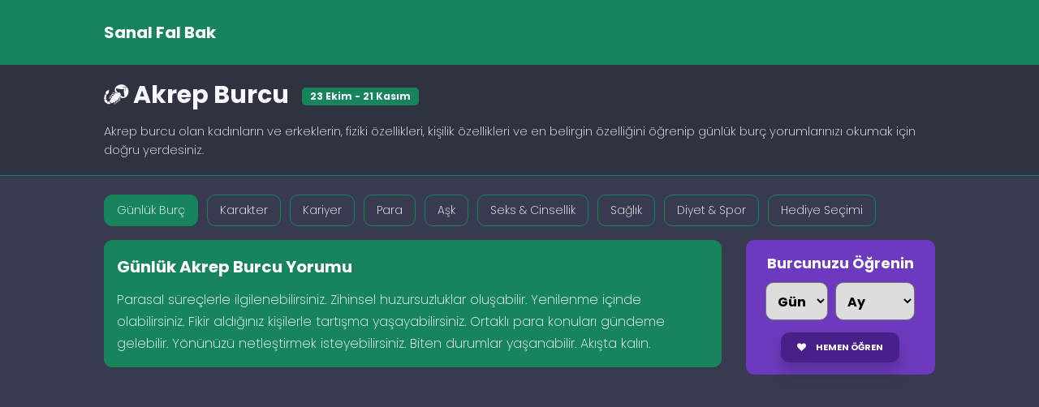

--- FILE ---
content_type: text/html; charset=UTF-8
request_url: https://astroloji.falibak.net/akrep-burcu/
body_size: 6703
content:
<html lang="tr">
<head>
	<meta charset="UTF-8">
	<meta name="viewport" content="width=device-width, initial-scale=1, maximum-scale=1, user-scalable=no">
	<meta name="robots" content="follow, index"/>
	<link rel="stylesheet" href="https://falibak.net/assets/css/bootstrap.css?v=1661973784">
	<link rel="stylesheet" href="https://falibak.net/assets/css/stil.css?v=1662363907" type="text/css" media="all" />
	<link rel="stylesheet" href="https://falibak.net/assets/css/icons.css">
	<link rel="stylesheet" href="https://falibak.net/assets/css/slider.css?v=1713269373">
	<link href="https://fonts.googleapis.com/css2?family=Poppins:wght@200;400;700&display=swap" rel="stylesheet">
	<script src="https://falibak.net/assets/js/jquery.js" defer></script>
	<script src="https://falibak.net/assets/js/lightslider.js" defer></script>
	<script async src="https://pagead2.googlesyndication.com/pagead/js/adsbygoogle.js?client=ca-pub-5669313726336657" crossorigin="anonymous"></script>
	<script async src="https://www.googletagmanager.com/gtag/js?id=UA-123434903-1"></script>
	<script>
	  window.dataLayer = window.dataLayer || [];
	  function gtag(){dataLayer.push(arguments);}
	  gtag('js', new Date());
	  gtag('config', 'UA-123434903-1');
	</script>
	<style>.doruk {display: none}</style>
		<!-- Google tag (gtag.js) -->
<script async src="https://www.googletagmanager.com/gtag/js?id=G-2Y9SNTGZKF"></script>
<script>
  window.dataLayer = window.dataLayer || [];
  function gtag(){dataLayer.push(arguments);}
  gtag('js', new Date());

  gtag('config', 'G-2Y9SNTGZKF');
</script><title>Akrep Burcu (23 Ekim - 21 Kasım) - Falibak.net</title>
<meta name="description" content="Akrep burcunun kadınlarının ve erkeklerinin fiziki özelliklerini, kişilik özelliklerini, en belirgin özelliklerini öğrenip günlük burç yorumlarınızı okumak için doğru yerdesiniz. Akrep günlük burç yorumları."/>
<meta name="keywords" content="Akrep burcu, Akrep burcu erkeği, Akrep burcu kadını, Akrep günlük burç yorumları, Akrep  özellikleri"/>
<link rel="shortcut icon" href="/astroloji.jpg"/>
</head>
<body>
<header>
	<div class="bir burc">
				<div class="container-fluid">
			<a href="https://falibak.net/" class="logo">Sanal Fal Bak</a>
			<div class="navigation">
				<nav class="vg-nav vg-nav-lg">
					<ul class="vg-nav-main-container">
						<li><a href="https://kahve.falibak.net/"><i class="d-coffee"></i> Kahve Falı</a></li>
						<li><a href="https://ask.falibak.net/"><i class="d-heart"></i> Aşk Falı</a></li>
						<li><a href="https://tarot.falibak.net/"><i class="d-tarot"></i> Tarot Falı</a></li>
						<li><a href="https://el.falibak.net/"><i class="d-el"></i> El Falı</a></li>
						<li><a href="https://iskambil.falibak.net/"><i class="d-iskambil"></i> İskambil Falı</a></li>
						<li><a href="https://astroloji.falibak.net/burc-uyumu/"><i class="d-love"></i> Burç Uyumu</a></li>
						<li class="menu-item-has-children gb"><a href="#">Günlük Burç<span class="toggle"><span class="default"></span></span></a>
							<ul class="sub-menu">
								<li><a href="https://astroloji.falibak.net/koc-burcu/"><i class="d-koc"></i> Koç</a></li>
								<li><a href="https://astroloji.falibak.net/boga-burcu/"><i class="d-boga"></i> Boğa</a></li>
								<li><a href="https://astroloji.falibak.net/ikizler-burcu/"><i class="d-ikizler"></i> İkizler</a></li>
								<li><a href="https://astroloji.falibak.net/yengec-burcu/"><i class="d-yengec"></i> Yengeç</a></li>
								<li><a href="https://astroloji.falibak.net/aslan-burcu/"><i class="d-aslan"></i> Aslan</a></li>
								<li><a href="https://astroloji.falibak.net/basak-burcu/"><i class="d-basak"></i> Başak</a></li>
								<li><a href="https://astroloji.falibak.net/terazi-burcu/"><i class="d-terazi"></i> Terazi</a></li>
								<li><a href="https://astroloji.falibak.net/akrep-burcu/"><i class="d-akrep"></i> Akrep</a></li>
								<li><a href="https://astroloji.falibak.net/yay-burcu/"><i class="d-yay"></i> Yay</a></li>
								<li><a href="https://astroloji.falibak.net/oglak-burcu/"><i class="d-oglak"></i> Oğlak</a></li>
								<li><a href="https://astroloji.falibak.net/kova-burcu/"><i class="d-kova"></i> Kova</a></li>
								<li><a href="https://astroloji.falibak.net/balik-burcu/"><i class="d-balik"></i> Balık</a></li>
							</ul>
						</li>
					</ul>
				</nav>
			</div>
		</div>	</div>
</header>
<div class="bread border-burc tek-alt">
	<div class="container-fluid">
		<h1><i class="d-akrep"></i> Akrep Burcu <small>23 Ekim - 21 Kasım</small></h1>
		<p>Akrep burcu olan kadınların ve erkeklerin, fiziki özellikleri, kişilik özellikleri ve en belirgin özelliğini öğrenip günlük burç yorumlarınızı okumak için doğru yerdesiniz.</p>
	</div>
</div>
<div class="container-fluid">
	<div class="alt">
		<a href="/akrep-burcu/" class="aktif border-burc">Günlük Burç</a>	
		<a href="/akrep-burcunun-karakter-ozellikleri/" class="border-burc">Karakter</a>	
		<a href="/akrep-burcunun-kariyer-ozellikleri/" class="border-burc">Kariyer</a>	
		<a href="/akrep-burcunun-parasal-ozellikleri/" class="border-burc">Para</a>	
		<a href="/akrep-burcunun-ask-ozellikleri/" class="border-burc">Aşk</a>	
		<a href="/akrep-burcunun-seks-ozellikleri/" class="border-burc">Seks & Cinsellik</a>
		<a href="/akrep-burcunun-saglik-ozellikleri/" class="border-burc">Sağlık</a>	
		<a href="/akrep-burcunun-diyet-ozellikleri/" class="border-burc">Diyet & Spor</a>	
		<a href="/akrep-burcu-icin-hediye-secimi/" class="border-burc">Hediye Seçimi</a>
	</div>
	<div class="row">
		<div class="col-lg-9">
			<div class="astozel bgy">
				<h2>Günlük Akrep Burcu Yorumu</h2>
				<p>Parasal süreçlerle ilgilenebilirsiniz. Zihinsel huzursuzluklar oluşabilir. Yenilenme içinde olabilirsiniz. Fikir aldığınız kişilerle tartışma yaşayabilirsiniz. Ortaklı para konuları gündeme gelebilir. Yönünüzü netleştirmek isteyebilirsiniz. Biten durumlar yaşanabilir. Akışta kalın.</p>			
			</div>
			<ins class="adsbygoogle" style="display:block" data-ad-client="ca-pub-5669313726336657" data-ad-slot="6218943628" data-ad-format="auto" data-full-width-responsive="true"></ins> <script> (adsbygoogle = window.adsbygoogle || []).push({}); </script>			<div class="astozel">
				<h2>Akrep Burcunun Temel Özellikleri</h2>
				<p><b>Yönetici Yıldızınız:</b> Mars ve Pluton (Çekicilik, cazibe, savaş ve yeni sartları temsil eder)<br>
<b>Grubunuz:</b> Su, negatif<br>
<b>Burcunuzun cinsiyeti:</b> Dişi<br>
<b>Üstün yeteneğiniz:</b> Sezgi<br>
<b>Özelliğiniz:</b> Kararlılık ve inceleme<br>
<b>Emeliniz:</b> Zenginlik<br>
<b>Amacınız:</b> Hayat boyu zenginlik<br>
<b>Anahtar Sözcüğünüz:</b> Tutkulu<br>
<b>Yenmeniz gereken huyunuz:</b> Acımamak, ihmal etmek<br>
<b>Uğurlu gününüz:</b> Salı<br>
<b>Uğurlu sayılarınız:</b> 8, 9, 53, 783, 6591<br>
<b>Uğurlu taşınız:</b> Topaz<br>
<b>Uğurlu renkleriniz:</b> Korkırmızısı, siyah<br>
<b>Uğurlu çiçekleriniz:</b> Kırmızı karanfil, hanımeli, ateş çiçeği<br>
<b>Uğurlu kokularınız:</b> Misk, manolya<br>
<b>Hoşlandığınız müzik:</b> Marşlar ve canlı parçalar<br>
<b>Olası hastalıklarınız:</b> Boğaz, boyun, mesane, uretra, böbrek ve üreme organları hastalıkları, tansiyon<br>
<b>Çok İyi anlaştığınız burçlar:</b> Balık, Yengeç<br>
<b>İyi anlaştığınız burçlar:</b> Yay, Oğlak, Başak, Terazi<br>
<b>Kötü anlaştığınız burçlar:</b> Boğa, Aslan<br>
<b>Ne iyi ne kötü:</b> Akrep, İkizler<br>
<b>Başarılı olacağınız meslekler:</b> Yönetici, organizator, endüstri lideri, komutan, satış yöneticisi, müdür, operator dişçi, teknik mühendis, gazeteci, kimyacı, müzisyen, müzik aletleri yapımcısı, tamirci, yazarlık, denizci, havacı<br>
<b>Burcun ünlüleri:</b> Alain Delon, Alfred Nobel, Burt Lanchester, Charles Bronson, Christian Bernard, Diego Maradona, Indra Gandhi, Jody Foster, Katherine Hepburn, Linda Evans, M.Kemal Atatürk, Marie Curie, Mesut Yılmaz, Monet, Nadia Comanecchi, Nazlı Ilıcak, Pablo Picasso, Prenses Charles, Rock Hudson, Süleyman Demirel, Tansu Çiller.</p>			</div>
						<div class="fal-sonuc sonuc border-burc">
				<form onsubmit="window.location = '/' + senin.value + '-' + onun.value + '-burc-uyumu/'; return false;" method="post" name="falpost">
					<div class="baslik">Burç uyumunuza bakalım mı?</div>
					<div class="icerik askfal ast">
						<div class="row">
							<div class="col-md-6">
								<div class="title">Sizin Burcunuz</div>
								<select id="senin" name="sizin" required="">
									<option value="" disabled selected>Sizin Burcunuz</option>
									<option value="koc">Koç</option>
									<option value="boga">Boğa</option>
									<option value="ikizler">İkizler</option>
									<option value="yengec">Yengeç</option>
									<option value="aslan">Aslan</option>
									<option value="basak">Başak</option>
									<option value="terazi">Terazi</option>
									<option value="akrep">Akrep</option>
									<option value="yay">Yay</option>
									<option value="oglak">Oğlak</option>
									<option value="kova">Kova</option>
									<option value="balik">Balık</option>
								</select>
							</div>
							<div class="col-md-6">
								<div class="title">Partnerinizin Burcu</div>
								<select id="onun" name="onun" required="">
									<option value="" disabled selected>Partnerinizin Burcu</option>
									<option value="koc">Koç</option>
									<option value="boga">Boğa</option>
									<option value="ikizler">İkizler</option>
									<option value="yengec">Yengeç</option>
									<option value="aslan">Aslan</option>
									<option value="basak">Başak</option>
									<option value="terazi">Terazi</option>
									<option value="akrep">Akrep</option>
									<option value="yay">Yay</option>
									<option value="oglak">Oğlak</option>
									<option value="kova">Kova</option>
									<option value="balik">Balık</option>
								</select>
							</div>
						</div>
						<div id="buton-click"><button id="gond" class="buton burc" type="submit" name="submit"><i class="d-heart"></i> BURÇ UYUMUNA BAK</button></div>
					</div>
				</form>
			</div>
			<ins class="adsbygoogle" style="display:block" data-ad-client="ca-pub-5669313726336657" data-ad-slot="8496255621" data-ad-format="auto" data-full-width-responsive="true"></ins> <script> (adsbygoogle = window.adsbygoogle || []).push({}); </script>				<div id="yorum" class="border-burc">
		<div class="title">Yorum Yapın</div>
		<form action="" method="post" name="yorumgonder">
			<input type="text" name="isim" placeholder="Adınız ve Soyadınız" minlength="3" required>
			<textarea name="yorum" id="yorum" cols="30" rows="3" placeholder="Yorumunuz" required minlength="4"></textarea>
			<label for="bes">2+3 =</label>
			<input type="text" id="bes" name="bes" placeholder="?" maxlength="1">
			<div><button name="yorumgonder" id="gonder" type="submit" class="burc">Yorumu Gönder</button></div>
		</form>
	</div>
	<script>
	$('#gonder').click(function(){
		if($("#bes").val() === "5") {
		} else {
			alert("Lütfen 2+3 işleminin sonucunu doğru yazınız.");
			return false;
		}
	 });
	</script>
			<div id="yorumlar" class="border-burc">
		<div class="title">Yorumlar</div>
				<div class="tekYorum" id="yorum1345">
			<div class="ust">
				<div class="foto"><span style="background: #913057">+</span></div>
				<div class="yorumKisi">
					<div class="ad">+15231976301</div>
					<div class="tarih">2 hafta önce</div>
				</div>
			</div>
			<p>Have you ever seen...?</p>		</div>
				<div class="tekYorum" id="yorum1341">
			<div class="ust">
				<div class="foto"><span style="background: #5EF837">+</span></div>
				<div class="yorumKisi">
					<div class="ad">+12075966781</div>
					<div class="tarih">3 hafta önce</div>
				</div>
			</div>
			<p>Joy of chatting and meeting</p>		</div>
				<div class="tekYorum" id="yorum1340">
			<div class="ust">
				<div class="foto"><span style="background: #1762FD">+</span></div>
				<div class="yorumKisi">
					<div class="ad">+18143065871</div>
					<div class="tarih">3 hafta önce</div>
				</div>
			</div>
			<p>Сleanliness and order in the house</p>		</div>
				<div class="tekYorum" id="yorum1326">
			<div class="ust">
				<div class="foto"><span style="background: #B9C4A3">G</span></div>
				<div class="yorumKisi">
					<div class="ad">Gülüm Abbasoca</div>
					<div class="tarih">1 ay önce</div>
				</div>
			</div>
			<p>Nə zaman ilişkim olacaq</p>		</div>
				<div class="tekYorum" id="yorum1154">
			<div class="ust">
				<div class="foto"><span style="background: #F352E0">i</span></div>
				<div class="yorumKisi">
					<div class="ad">ifrite</div>
					<div class="tarih">9 ay önce</div>
				</div>
			</div>
			<p>burda biri var adini koymus niye  ona bi sozum var  sen idol olmak istiyorsun dimi ama sen idol olamasin
</p>		</div>
				<div class="tekYorum" id="yorum1026">
			<div class="ust">
				<div class="foto"><span style="background: #4CE137">E</span></div>
				<div class="yorumKisi">
					<div class="ad">Emile</div>
					<div class="tarih">1 yıl önce</div>
				</div>
			</div>
			<p>Acikcasi beyenmedim ancak bi sorun var ben bi moda tasarimcisiyim ve burcumu yazdim mesleki yanlis yanlis yazdi .Yani buna inanmayin o
ptum</p>		</div>
				<div class="tekYorum" id="yorum748">
			<div class="ust">
				<div class="foto"><span style="background: #B8D4E1">O</span></div>
				<div class="yorumKisi">
					<div class="ad">Olya</div>
					<div class="tarih">1 yıl önce</div>
				</div>
			</div>
			<p>Olak burjum iy seylar soyleyor
</p>		</div>
				<div class="tekYorum" id="yorum722">
			<div class="ust">
				<div class="foto"><span style="background: #57E8B9">S</span></div>
				<div class="yorumKisi">
					<div class="ad">Seda türk</div>
					<div class="tarih">1 yıl önce</div>
				</div>
			</div>
			<p>Su we ates bir arada asla</p>		</div>
				<div class="tekYorum" id="yorum324">
			<div class="ust">
				<div class="foto"><span style="background: #F7DB8E">n</span></div>
				<div class="yorumKisi">
					<div class="ad">niye</div>
					<div class="tarih">2 yıl önce</div>
				</div>
			</div>
			<p>cinsiyetim kız ama hepsi dogru idol olmak istiyom</p>		</div>
				<div class="tekYorum" id="yorum167">
			<div class="ust">
				<div class="foto"><span style="background: #B43CA2">a</span></div>
				<div class="yorumKisi">
					<div class="ad">ahmet c.</div>
					<div class="tarih">2 yıl önce</div>
				</div>
			</div>
			<p>aslan burcuyum. çok doğru yorumladı.</p>		</div>
				<div id="loadMore">Diğer Yorumlar</div>
		<script type="text/javascript">
		$(function () {
			x=3;
			if(5 > 10){
				$('#loadMore').hide();
			}
			$('.tekYorum').slice(0, 4).show();
			$('#loadMore').on('click', function (e) {
				e.preventDefault();
				x = x+4;
				$('.tekYorum').slice(0, x).slideDown();
				if(x > 10-1){
					$('#loadMore').hide();
				}
			});
		});
		</script>
	</div>
				</div>
		<div class="col-lg-3 sabit">
	<div class="sidebar">
		<div class="fal-sonuc bu">
	<form action="" method="post" name="falpost">
		<div class="baslik">Burcunuzu Öğrenin</div>
		<div class="icerik askfal ast">
			<div>
			<select name="gun" style="width: auto !important" required><option value="" disabled selected>Gün</option><option value="1">1</option><option value="2">2</option><option value="3">3</option><option value="4">4</option><option value="5">5</option><option value="6">6</option><option value="7">7</option><option value="8">8</option><option value="9">9</option><option value="10">10</option><option value="11">11</option><option value="12">12</option><option value="13">13</option><option value="14">14</option><option value="15">15</option><option value="16">16</option><option value="17">17</option><option value="18">18</option><option value="19">19</option><option value="20">20</option><option value="21">21</option><option value="22">22</option><option value="23">23</option><option value="24">24</option><option value="25">25</option><option value="26">26</option><option value="27">27</option><option value="28">28</option><option value="29">29</option><option value="30">30</option><option value="31">31</option></select>
			<select name="ay" required="">
				<option value="" disabled selected>Ay</option>
				<option value="1">Ocak</option>
				<option value="2">Şubat</option>
				<option value="3">Mart</option>
				<option value="4">Nisan</option>
				<option value="5">Mayıs</option>
				<option value="6">Haziran</option>
				<option value="7">Temmuz</option>
				<option value="8">Ağustos</option>
				<option value="9">Eylül</option>
				<option value="10">Ekim</option>
				<option value="11">Kasım</option>
				<option value="12">Aralık</option>
			</select>
			</div>
			<div id="buton-click"><button id="gond" class="buton" type="submit" name="burcogren"><i class="d-heart"></i> HEMEN ÖĞREN</button></div>
		</div>
	</form>
</div>
		<ins class="adsbygoogle" style="display:block" data-ad-client="ca-pub-5669313726336657" data-ad-slot="8376550710" data-ad-format="auto" data-full-width-responsive="true"></ins> <script> (adsbygoogle = window.adsbygoogle || []).push({}); </script>		<ul class="falsidebar">
			<li><a href="https://kahve.falibak.net/"><i class="d-coffee"></i> <span>Kahve Falı</span></a></li>
			<li><a href="https://ask.falibak.net/"><i class="d-heart"></i> <span>Aşk Falı</span></a></li>
			<li><a href="https://tarot.falibak.net/"><i class="d-tarot"></i> <span>Tarot Falı</span></a></li>
			<li><a href="https://el.falibak.net/"><i class="d-el"></i> <span>El Falı</span></a></li>
			<li><a href="https://iskambil.falibak.net/"><i class="d-iskambil"></i> <span>İskambil Falı</span></a></li>
			<li><a href="https://isim.falibak.net/"><i class="d-isim"></i> <span>İsim Falı</span></a></li>
			<li><a href="https://cicek.falibak.net/"><i class="d-cicek"></i> <span>Çiçek Falı</span></a></li>
			<li><a href="https://sayi.falibak.net/"><i class="d-sayi"></i> <span>Sayı Falı</span></a></li>
			<li><a href="https://renk.falibak.net/"><i class="d-renk"></i> <span>Renk Falı</span></a></li>
			<li><a href="https://agac.falibak.net/"><i class="d-agac"></i> <span>Ağaç Falı</span></a></li>
			<li><a href="https://cin.falibak.net/"><i class="d-001-yin-yang"></i> <span>Çin Burcu</span></a></li>
			<li><a href="https://astroloji.falibak.net/"><i class="d-burc"></i> <span>Günlük Burç</span></a></li>
			<li><a href="https://astroloji.falibak.net/burc-uyumu/"><i class="d-love"></i> <span>Burç Uyumu</span></a></li>
		</ul>
	</div>
</div>	</div>
</div>
<footer>
	<div class="container">
		<span><a href="https://falibak.net/">Falibak.net</a></span>
		<ul>
			<li><a href="https://falibak.net/hakkimizda/">Hakkımızda</a></li>
			<li><a href="https://falibak.net/kullanim-kosullari/">Kullanım Koşulları</a></li>
			<li><a href="https://falibak.net/iletisim/">İletişim</a></li>
		</ul>
	</div>
</footer>
<script type="text/javascript" src="https://falibak.net/assets/js/vgnav.js"></script>
<script type="text/javascript" src="https://falibak.net/assets/js/js.js?v1662045224"></script>
<script type="text/javascript">
$(function(){$('.vg-nav').vegasMenu();});
</script>
<script type="text/javascript" >
   (function(m,e,t,r,i,k,a){m[i]=m[i]||function(){(m[i].a=m[i].a||[]).push(arguments)};
   m[i].l=1*new Date();k=e.createElement(t),a=e.getElementsByTagName(t)[0],k.async=1,k.src=r,a.parentNode.insertBefore(k,a)})
   (window, document, "script", "https://mc.yandex.ru/metrika/tag.js", "ym");
   ym(49886077, "init", {
        clickmap:true,
        trackLinks:true,
        accurateTrackBounce:true,
        webvisor:true
   });
</script>
<noscript><div><img src="https://mc.yandex.ru/watch/49886077" style="position:absolute; left:-9999px;" alt="" /></div></noscript>
</body>
</html>

--- FILE ---
content_type: text/html; charset=utf-8
request_url: https://www.google.com/recaptcha/api2/aframe
body_size: 265
content:
<!DOCTYPE HTML><html><head><meta http-equiv="content-type" content="text/html; charset=UTF-8"></head><body><script nonce="p1AsQ8PfiJSIZO7TCQsTIg">/** Anti-fraud and anti-abuse applications only. See google.com/recaptcha */ try{var clients={'sodar':'https://pagead2.googlesyndication.com/pagead/sodar?'};window.addEventListener("message",function(a){try{if(a.source===window.parent){var b=JSON.parse(a.data);var c=clients[b['id']];if(c){var d=document.createElement('img');d.src=c+b['params']+'&rc='+(localStorage.getItem("rc::a")?sessionStorage.getItem("rc::b"):"");window.document.body.appendChild(d);sessionStorage.setItem("rc::e",parseInt(sessionStorage.getItem("rc::e")||0)+1);localStorage.setItem("rc::h",'1768642041414');}}}catch(b){}});window.parent.postMessage("_grecaptcha_ready", "*");}catch(b){}</script></body></html>

--- FILE ---
content_type: text/css
request_url: https://falibak.net/assets/css/stil.css?v=1662363907
body_size: 4825
content:
.adsbygoogle * {border-radius: 10px; overflow: hidden;}.adsbygoogle {margin-bottom: 20px;}.container-fluid {max-width: 90%}.asBurc + .fal-sonuc select { width: auto !important; }.blog a {color:white;}.asBurc strong{display: block; color: white; margin: 15px 0 10px;text-align: center;} .asBurc {margin-bottom: 20px; overflow: hidden; background: #494c62; border-radius: 10px; border: solid 1px #333648; }.asBurc a { display: block; width: calc(100% / 4); float: left; padding-left: 5px; padding-right: 5px; background: transparent !important; font-size: 15px; font-weight: bold; margin-bottom: 20px !important; margin-top: 20px;}.asBurc i {display: block!important; font-size: 25px !important; margin-top: 0 !important; }.blog ul { margin-bottom: 20px;list-style:disc; margin-left: 30px;line-height: 25px;}.a1,.a2{margin-bottom:15px!important;}.fotosonuc {margin-bottom:15px;max-width: 100%;}.kv {max-width: 33%;height:130px; border-radius: 10px}.bread,.gonderildi,.gonderilmedi,.yorum{margin-bottom:20px}.alt a,.bread h1 small,header .logo{display:inline-block}.bread h1 small,.fal-sonuc .baslik i{margin-left:10px}.analiz,.fal-sonuc{user-select:none}.vg-nav-main-container li,ul{list-style:none}@keyframes bod{0%{opacity:0}100%{opacity:1}}a,a:hover{text-decoration:none;transition:.5s}h1,h2,h3,h4,h5,h6{margin-top:0;margin-bottom:10px}body{animation:2s bod;background-color:#383b50!important;overflow-x:hidden;font-family:Poppins}html{font-weight: 200;scroll-behavior:smooth}ul{margin:0;padding:0}.analiz .fazilet+p,form{margin-bottom:0}@media screen and (max-width:991px){.tekkart {text-align: center}.tekkart span {display: none;}.kv { height: auto !important; max-width: 31%; }.tarot-sonuc img{margin-right: 0!important; float: none !important; margin-bottom: 20px} .alt{white-space:nowrap;overflow:auto;-webkit-overflow-scrolling:touch;overflow-scrolling:touch}.bread h1, h2, h3{font-size:18px!important}.bread p{font-size:13px!important}.sub-menu li{width:50%!important}}.fal-sonuc .nasil-buton,.falsidebar,.indexFal a,.load,.oh,.tarot-sonuc p{overflow:hidden}@media screen and (min-width:992px){.container-fluid{max-width:80%}.vg-nav-main-container .menu-item-has-children>ul{right:0;width:420px!important}}.cinburcu form option,.cinburcu form select,.kalin{font-weight:700}.gonderildi{color:green;font-weight:700}.gonderilmedi{color:red;font-weight:700}.singleT{color:#fff;text-align:left!important}.bread,footer{color:#f8f8ff}.cinburcu form,.fal-sonuc,.form-kart label,.hatali,.indexFal a,.like-unlike,.load{text-align:center}.singleT h2,.singleT h3{font-size:24px}.alt .border-ask:hover,.ask,.ask-h strong,.ask-h:hover,.falsidebar li:nth-child(2) a:hover{background:#b93160}.hata{background:#34647a}.iliski,.iliski-h strong,.iliski-h:hover{background:#e91e63}.alt .border-kahve:hover,.falsidebar li:first-child a:hover,.kahve,.kahve-h strong,.kahve-h:hover{background:#63473d}.alt .border-el:hover,.el,.el-h strong,.el-h:hover,.falsidebar li:nth-child(4) a:hover{background:#0970bd}.alt .border-tarot:hover,.falsidebar li:nth-child(3) a:hover,.tarot,.tarot-h strong,.tarot-h:hover{background:#965d62}.aktif.border-burc,.alt .border-burc:hover,.bgy,.bread h1 small,.burc,.burc-h strong,.burc-h:hover,.burclar.astro:hover,.falsidebar li:nth-child(12) a:hover,.falsidebar li:nth-child(13) a:hover{background:#18845c!important}.alt .border-iskambil:hover,.falsidebar li:nth-child(5) a:hover,.iskambil,.iskambil-h strong,.iskambil-h:hover{background:#7f5283}.alt .border-cicek:hover,.cicek,.cicek-h strong,.cicek-h:hover,.falsidebar li:nth-child(7) a:hover{background:#cc0cd6}.katina,.katina-h strong,.katina-h:hover{background:#9a9c00}.agac,.agac-h strong,.agac-h:hover,.alt .border-agac:hover,.falsidebar li:nth-child(10) a:hover{background:#964b00}.alt .border-renk:hover,.falsidebar li:nth-child(9) a:hover,.renk,.renk-h strong,.renk-h:hover{background:#488fb1}.alt .border-isim:hover,.falsidebar li:nth-child(6) a:hover,.isim,.isim-h strong,.isim-h:hover{background:#53bf9d}.alt .border-sayi:hover,.falsidebar li:nth-child(8) a:hover,.sayi,.sayi-h strong,.sayi-h:hover{background:#6a67ce}.burclar.cinf:hover,.cin,.cin-h strong,.cin-h:hover,.falsidebar li:nth-child(11) a:hover{background:#a64d79}.iletisim button,.iletisim input,.iletisim textarea{color:#fff;background:#494c62;box-shadow:1px 1px 2px -2px #000}.ask-h:hover strong{background:#a52c56}.iliski-h:hover strong{background:#d81558}.kahve-h:hover strong{background:#533c33}.el-h:hover strong{background:#0862a5}.tarot-h:hover strong{background:#865358}.burc-h:hover strong{background:#146e4d}.iskambil-h:hover strong{background:#704873}.cicek-h:hover strong{background:#b50bbe}.katina-h:hover strong{background:#818300}.agac-h:hover strong{background:#7d3e00}.renk-h:hover strong{background:#41809f}.isim-h:hover strong{background:#43b591}.sayi-h:hover strong{background:#5754c8}.cin-h:hover strong{background:#953c68}.border-hata{border:1px solid #34647a}.border-kahve{border:1px solid #63473d}.border-ask{border:1px solid #b93160}.border-iliski{border:1px solid #e91e63}.border-el{border:1px solid #0970bd}.border-tarot{border:1px solid #965d62}.border-burc,.burclar.astro{border:1px solid #18845c}.border-iskambil{border:1px solid #7f5283}.border-katina{border:1px solid #9a9c00}.border-cicek{border:1px solid #cc0cd6}.border-agac{border:1px solid #964b00}.border-renk{border:1px solid #488fb1}.border-isim{border:1px solid #53bf9d}.border-sayi{border:1px solid #6a67ce}.border-cin,.burclar.cinf{border:1px solid #a64d79}.kutu{border-radius:10px;padding:10px}.astozel,.blog,.cinburcu,.fal-sonuc{padding:15px}.yorum{background:#e6e6e6}.tek-alt{border-left:none;border-top:none;border-right:none}.gb>a:before{content:'\e865';font-family:fal;margin-right:10px}header .logo{color:#fff;padding:25px 0;font-weight:700;font-size:20px}header .bir{font-size:16px}header .navigation{float:right;position:relative}.iletisim input,.iletisim textarea{width:100%;margin-bottom:10px;border-radius:10px;border:1px solid #383b50;padding:10px}.iletisim input:focus,.iletisim textarea:focus{border:1px solid #1f2025;outline:0}.iletisim button{padding:10px 25px;font-size:13px;font-weight:700;border:1px solid #383b50;border-radius:10px}.iletisim button:focus{outline:0}.bread{background:rgba(47,49,61,.9)}.astozel,.blog,.cinburcu,.fal-sonuc,.indexFal a{background:#3f4257}.alt a,.cinburcu{border-radius:10px;color:#fff}.bread h1{padding:15px 0 0;font-size:30px;margin-bottom:10px}.astozel,.blog,.bread p,.cinburcu,.fal-sonuc{margin-bottom:20px}.bread h1 small{position:relative;top:-4px;font-size:12px;border-radius:5px;padding:2px 10px}.bread h1 span{font-size:14px!important}.bread p{font-size:15px}.alt{margin-left:-3px;margin-right:-3px}.alt a{padding:8px 15px;margin:3px 3px 17px;font-size:14px}.cinburcu{line-height:1.7;border:1px solid #a64d79}.cinburcu p{font-size:17px}.cinburcu form{margin-bottom:15px;margin-top:5px}.cinburcu form select{color:#a64d79;width:150px;max-width:31%;padding:10px;border-radius:10px}.cinburcu form #buton-click{display:block;font-size:11px;margin-top:15px}.adiniz strong,.astozel h2,.cinburcu h2{font-size:20px}.astozel p:last-child,.cinburcu p:last-child{margin-bottom:0!important}.indexFal{margin-top:30px}.hatali,footer{margin-top:20px}.indexFal a{display:block;color:#fff;border-radius:10px;margin-bottom:25px;position:relative;top:0}.indexFal a:hover{top:-10px}.indexFal a i{margin-right: 5px; font-size:40px;display:inline-block;margin-bottom:15px;margin-top:25px}.indexFal a .title{font-size:22px;font-weight:700;margin-bottom:10px;display:inline-block}.indexFal a p{height:110px;overflow-y:auto;font-size:14px;padding-left:25px;padding-right:25px}.indexFal a strong{display:block;padding:5px 25px;color:#fff;font-size:10px;letter-spacing:1px}.astozel{line-height:1.7;border-radius:10px;border:1px solid #18845c;color:#fff}.blog,.fal-sonuc{border-radius:10px}.ast select{float:none!important}.blog{color:#fff}.fal-sonuc .isimf{display:block;margin:auto}.fal-sonuc .isimf .isimfali{display:inline-block!important;margin:auto;padding:10px 20px;font-weight:700;border-radius:10px;border:3px solid #53bf9d;text-transform:uppercase;max-width:100%}#buton-click i,.fal-sonuc a i,.falsidebar li i,.hatali i,.progress i{margin-right:10px}.fal-sonuc .baslik{font-size:18px;color:#fff;margin-bottom:10px;font-weight:700}.fal-sonuc .baslik strong{border-radius:10px;display:inline-block;padding:3px 10px}.fal-sonuc p{color:#fff;line-height:1.8}.fal-sonuc .nasil-buton{display:inline-flex;border-radius:10px;margin-bottom:15px;border:1px solid rgba(255,255,255,.3)}.askfal .title,footer span{margin-bottom:10px}.fal-sonuc label{background:rgba(255,255,255,.6);}.fal-sonuc span{padding:10px 30px;display:inline-block;cursor:pointer}#buton-click .buton,.fal-sonuc .buton,.fal-sonuc a{padding:10px 20px;box-shadow:0 12px 20px rgba(0,0,0,.2)}.fal-sonuc input{display:none!important}.fal-sonuc input:checked+span{background:#63473d;color:#fff;font-weight:700}.fal-sonuc .buton,.fal-sonuc a{font-weight:700;border:1px solid rgba(255,255,255,.1);border-radius:10px;font-size:11px;color:#fff;display:inline-block}.hatali,.renginiz{border-radius:10px}.border-renk .renginiz{background:#488fb1!important}.border-cicek .renginiz{background:#cc0cd6!important}.border-agac .renginiz{background:#964b00!important}.renginiz{background:#6a67ce;padding:5px 10px;margin-left:2px}.hatali,.tekkart{background:#3f4257}.hatali{padding:50px 20px;color:#fff;border:1px solid #34647a}.hatali h1{font-size:50px}.hatali a{color:#fff;font-weight:700}.yolla{margin-left:5px;margin-bottom:5px;margin-right:5px;font-size:12px;border-radius:5px;padding:5px 15px;display:inline-block}.adiniz,.analiz,.burclar,.like-unlike,.load,.tekkart{margin-bottom:20px}.falsidebar{border-radius:10px;border:1px solid #494c62}.falsidebar li{border-bottom:1px solid #494c62}.falsidebar li:last-child{border-bottom:none}.falsidebar li a{display:block;color:#ffffffc2;padding:10px}.burclar:hover,.falsidebar li a:hover,footer span a:hover{color:#fff}.like-unlike{font-size:13px}.like-unlike .begendim,.like-unlike .begenmedim{display:inline-block;padding:7px 15px;color:#fff;border-radius:30px;margin-left:3px;margin-right:3px;text-shadow:1px 1px 1px #000;cursor:pointer;background:#494c62;user-select:none;transition:.5s}.tarot-sonuc strong small,.tekkart.aktif,.tekkart:hover{background:#965d62;color:#fff}.like-unlike .begendim{border:2px solid #1c7d1c}.like-unlike .begendim:hover{background:#1c7d1c}.like-unlike .begenmedim{border:2px solid #840c0c}.like-unlike .begenmedim:hover{background:#840c0c}.like-unlike .begendim.oylandi[disabled]{background:#1c7d1c!important;opacity:1}.like-unlike .begenmedim.oylandi[disabled]{background:#840c0c!important;opacity:1}#buton-click .buton:disabled,.like-unlike .begendim[disabled],.like-unlike .begenmedim[disabled]{opacity:.5}.like-unlike .begendim[disabled]:hover,.like-unlike .begenmedim[disabled]:hover{background:#494c62}.askfal.cicekfal select{float:none!important;margin-bottom:0!important;width:250px!important}.askfal .title{font-size:20px;color:#fff}.askfal select{cursor:pointer;font-weight:700;max-width:100%;margin-bottom:15px;margin-left:1%;margin-right:1%;width:48%;float:left;padding:10px;border-radius:10px}.tekkart{width:100%;display:block;padding:20px;border:1px solid #965d62;border-radius:10px;color:#fff;font-size:17px}#buton-click,.spin{display:inline-block}.upload .custom-file-label,.upload .custom-file-label::after{padding:.375rem .75rem;line-height:1.5;color:#fff;right:0;top:0}.tekkart i{font-size:25px}.form-kart{margin-right:-5px;margin-left:-5px}.form-kart label{background:0 0;box-shadow:none;display:inline-flex;padding-right:5px;padding-left:5px;margin-bottom:15px}.form-kart label i{cursor:pointer;font-size:75px;color:#fff;transition:.5s}.form-kart.iskambil2 i:hover,.form-kart.iskambil2 input[type=checkbox]:checked+i{color:#7f5283!important}.form-kart i:hover,.form-kart input[type=checkbox]:checked+i{color:#965d62}.form-kart .sec:not(:checked)+i:hover {color: white !important;}.form-kart .sec:not(:checked)+i{opacity:.2;transition:.5s}#buton-click{margin-top:10px;position:relative}#buton-click .buton{border:0;border-radius:10px;color:#fff;cursor:pointer}#buton-click .buton:not(:disabled){-webkit-animation:.82s cubic-bezier(.36,.07,.19,.97) both shake;animation:.82s cubic-bezier(.36,.07,.19,.97) both shake;-webkit-transform:translate3d(0,0,0);transform:translate3d(0,0,0);-webkit-backface-visibility:hidden;backface-visibility:hidden;-webkit-perspective:1000px;perspective:1000px}#buton-click .g{position:absolute;top:0;left:0;width:100%;height:42px}@keyframes shake{10%,90%{-webkit-transform:translate3d(-1px,0,0);transform:translate3d(-1px,0,0)}20%,80%{-webkit-transform:translate3d(2px,0,0);transform:translate3d(2px,0,0)}30%,50%,70%{-webkit-transform:translate3d(-4px,0,0);transform:translate3d(-4px,0,0)}40%,60%{-webkit-transform:translate3d(4px,0,0);transform:translate3d(4px,0,0)}}.load{font-weight:700;border-radius:10px;box-shadow:0 12px 20px rgba(0,0,0,.2)}.progress{padding:10px 0;color:#fff}.spin{-moz-animation:2s linear infinite spin;-o-animation:2s linear infinite spin;-webkit-animation:2s linear infinite spin;animation:2s linear infinite spin}@keyframes spin{0%{-moz-transform:rotate(0);-o-transform:rotate(0);-webkit-transform:rotate(0);transform:rotate(0)}100%{-moz-transform:rotate(359deg);-o-transform:rotate(359deg);-webkit-transform:rotate(359deg);transform:rotate(359deg)}}.tarot-sonuc.iskambil2 strong small{background:#7f5283!important}.burclar strong,.tarot-sonuc .baslik,.tarot-sonuc strong,.vg-nav-main-container.vg-nav-cloned>li{display:block}.tarot-sonuc img{float:left;border-radius:7px;width:170px;margin-right:20px;margin-bottom: 20px}.tarot-sonuc strong small{border-radius:7px;display:inline-block;padding:5px 20px;font-size:14px;margin-bottom:5px}.tarot-sonuc em{font-style:normal}.upload .custom-file{position:relative;display:inline-block;max-width:100%;width:480px;margin-bottom:0;height:38px}.upload .custom-field-input{position:relative;z-index:2;width:100%;margin:0;opacity:0}.upload .custom-file-label{cursor:pointer;text-align:left;position:absolute;left:0;z-index:1;font-weight:400;background-color:#383b50;border:1px solid #494c62;border-radius:.25rem}.burclar,footer{text-align:center}.analiz,.burclar{border-radius:10px}.upload .custom-file-label::after{position:absolute;bottom:0;z-index:3;display:block;content:"Fotoğraf Seçin";background-color:rgba(47,49,61,.9);border-left:inherit;border-radius:0 .25rem .25rem 0}.max{color:#ffffff59;margin-top:5px;font-size:13px}.burclar{display:block;background:#494c62;padding:10px 0;box-shadow:0 12px 20px rgba(0,0,0,.2);color:#fff}.burclar i{font-size:40px;display:block}.analiz{background:#3f4257;padding:15px;color:#fff}.analiz .ilkkarakter{border-radius:10px;background:#53bf9d;line-height:60px;width:60px;text-align:center;float:left;display:block;font-size:40px;font-weight:700;margin-right:10px}.analiz small{display:block;font-size:14px}.analiz small span,.vg-nav-main-container>li,footer span,footer span a,footer ul li{display:inline-block}.analiz small span{width:67px}.analiz .fazilet{margin-top:10px}.adiniz .adi{font-size:14px;color:#fff}footer{background:rgba(47,49,61,.5);padding:20px 0;border-top:1px solid #494c62}footer span a{color:#fff;font-weight:700}footer ul li{padding:0 10px;font-size:14px}footer ul li a,footer ul li a:hover{display:block;color:#f8f8ff!important}.sub-menu li{float:left;width:140px}.vg-nav>ul>li>a{padding:30px 13px;display:block;text-decoration:none;color:#fff}.vg-nav .menu-item-has-children ul,.vg-nav .menu-item-has-children ul ul{background:rgba(255,255,255,.9)}.vg-nav .menu-item-has-children ul li a{display:block;padding:15px;color:#fff;background:#2f313d;border:none!important}.vg-nav .menu-item-has-children ul li a:hover{background:#191a20}.vg-nav .dropdown-mega .dropdown-mega-container{background:rgba(255,255,255,.9);box-shadow:0 4px 7px rgba(0,0,0,.15);min-height:auto!important}.vg-nav .dropdown-mega .dropdown-mega-container ul{overflow:hidden;background:#86b535;border-left:1px solid #0000001a;border-top:1px solid #0000001a}.vg-nav .dropdown-mega .dropdown-mega-container ul li{float:left;width:50%}.vg-nav .dropdown-mega .dropdown-mega-container ul li a{display:block;padding:15px;color:#fff;border-right:1px solid #0000001a;border-bottom:1px solid #0000001a}.vg-nav .dropdown-mega .dropdown-mega-container ul li a:hover{background:#698e29}.vg-nav-sidebar .vg-nav-sidebar__content{width:100%;padding:0 20px 20px}.vg-nav-collapse ul{width:100%;padding:20px 0}.vg-nav-collapse>ul>li a,.vg-nav-sidebar__content>ul>li a{display:block;padding:10px 0;border-bottom:1px solid #f2f2f2;text-decoration:none;color:#333}.vg-nav-collapse>ul ul,.vg-nav-sidebar__content>ul ul{background:rgba(0,0,0,.02)}.vg-nav-collapse>ul ul li a{display:block;padding:10px;border-bottom:1px solid #f5f5f5;text-decoration:none;color:#333;font-size:.95rem}.vg-nav-collapse .dropdown-mega-container,.vg-nav-sidebar__content .dropdown-mega-container{background:rgba(0,0,0,.02);border-bottom:1px solid #f5f5f5;padding:15px}.vg-nav-sidebar__content>ul ul li a{display:block;padding:10px;border-bottom:1px solid #f5f5f5;text-decoration:none;color:#333;font-size:.95rem}.vg-nav{position:relative;z-index:100;width:100%}.vg-nav>ul:not(.vg-nav-main-container){display:none}.vg-nav-main-container{padding:0;margin:0;display:block}.vg-nav-main-container span.toggle{transition:.4s;transform:rotate(0)}.vg-nav-main-container span.toggle span.default{border-top:.3em solid;border-right:.3em solid transparent;border-bottom:0;border-left:.3em solid transparent;width:0;height:0;transition:.4s;transform:rotate(0);display:inline-block;margin-left:.355em;vertical-align:.255em}.vg-nav-main-container .menu-item-has-children{position:relative}.vg-nav-main-container .menu-item-has-children ul{padding:0}.vg-nav-main-container .menu-item-has-children>ul{transition:.4s;position:absolute;top:120%;opacity:0;visibility:hidden;width:200px}.vg-nav-main-container .menu-item-has-children>ul .left{left:0}.vg-nav-main-container .menu-item-has-children>ul .right{right:0}.vg-nav-main-container .menu-item-has-children>ul ul{transition:.4s;position:absolute;top:20%;opacity:0;visibility:hidden;width:200px}.vg-nav-main-container .menu-item-has-children>ul .menu-item-has-children ul.left{left:100%}.vg-nav-main-container .menu-item-has-children>ul .menu-item-has-children ul.right{right:100%}.vg-nav-hover>ul .menu-item-has-children:hover .menu-item-has-children:hover>ul,.vg-nav-main-container .menu-item-has-children>ul .menu-item-has-children.show>ul{visibility:visible;opacity:1;top:0}.vg-nav-hover>ul .menu-item-has-children-mega:hover .menu-item-has-children-mega-container,.vg-nav-hover>ul .menu-item-has-children:hover>ul,.vg-nav-main-container .menu-item-has-children-mega.show>.menu-item-has-children-mega-container,.vg-nav-main-container .menu-item-has-children.show>ul{visibility:visible;opacity:1;top:100%}.vg-nav-hover>ul .menu-item-has-children-mega:hover>a span.toggle,.vg-nav-hover>ul .menu-item-has-children:hover>a span.toggle,.vg-nav-main-container .menu-item-has-children-mega.show>a span.toggle,.vg-nav-main-container .menu-item-has-children.show>a span.toggle .default{transform:rotate(-180deg)}.vg-nav-main-container .menu-item-has-children-mega .menu-item-has-children-mega-container{transition:.4s;position:absolute;top:120%;opacity:0;visibility:hidden;left:0;width:100%;min-height:300px}.vg-nav-main-container.vg-nav-cloned .menu-item-has-children ul{position:relative;width:100%;height:0}.vg-nav-main-container.vg-nav-cloned .menu-item-has-children ul .left,.vg-nav-main-container.vg-nav-cloned .menu-item-has-children ul .right{left:0!important}.vg-nav-main-container.vg-nav-cloned .menu-item-has-children.show>ul{height:initial}.vg-nav-main-container.vg-nav-cloned .menu-item-has-children-mega .menu-item-has-children-mega-container{position:relative;height:0;min-height:0;top:0;display:none}.vg-nav-main-container.vg-nav-cloned .menu-item-has-children-mega.show .menu-item-has-children-mega-container{display:block;height:auto;top:0}.vg-nav-hamburger{margin:0;top:22px;display:none;width:35px;height:35px;position:relative}.vg-nav-collapse,.vg-nav-hamburger span,.vg-nav-sidebar{display:block;transition:.4s}.vg-nav-hamburger span{background:#fff!important;cursor:pointer;border-radius:2px;height:3px;width:35px;position:absolute;transform:rotate(0);opacity:1}.vg-nav-hamburger span:first-child{top:3px}.vg-nav-hamburger span:nth-child(2){top:13px}.vg-nav-hamburger span:last-child{top:23px}.vg-nav-hamburger.show span:first-child{top:13px;opacity:0}.vg-nav-hamburger.show span:nth-child(2){transform:rotate(45deg)}.vg-nav-hamburger.show span:last-child{transform:rotate(-45deg);top:13px}.vg-nav-collapse{position:relative;height:0;opacity:0;visibility:hidden}.vg-nav-collapse.show{height:100%;opacity:1;visibility:visible}.vg-nav-sidebar{position:fixed;top:0;opacity:0;height:100%;z-index:9990;background:#fff}@media only screen and (min-width:1200px){.vg-nav-sidebar.left{left:-25%;width:25%}.vg-nav-sidebar.right{right:-25%;width:25%}}@media only screen and (min-width:992px) and (max-width:1199.98px){.vg-nav-sidebar.left{left:-33%;width:33%}.vg-nav-sidebar.right{right:-33%;width:33%}}@media only screen and (min-width:768px) and (max-width:991.98px){.vg-nav-sidebar.left{left:-50%;width:50%}.vg-nav-sidebar.right{right:-50%;width:50%}}@media only screen and (max-width:767.98px){.vg-nav-sidebar.left{left:-75%;width:75%}.vg-nav-sidebar.right{right:-75%;width:75%}}.vg-nav-sidebar.show.left{left:0!important;opacity:1}.vg-nav-sidebar.show.right{right:0!important;opacity:1}.vg-nav-sidebar__close{position:absolute;font-size:56px;font-weight:300;top:0;right:15px;color:#333;cursor:pointer}.vg-nav-sidebar__content{margin-top:50px;height:calc(90%);overflow-y:auto;overflow-x:hidden}.vg-nav-overlay{width:100%;height:100%;position:fixed;opacity:0;transition:.4s .15s;top:0;background:rgba(51,51,51,.7);z-index:9989}.vg-nav-overlay.right{left:-100%}.vg-nav-overlay.right.show{left:0;opacity:1}.vg-nav-overlay.left{right:-100%}.vg-nav-overlay.left.show{right:0;opacity:1}@media only screen and (min-width:1200px),only screen and (min-width:992px) and (max-width:1199.98px),only screen and (min-width:768px) and (max-width:991.98px),only screen and (max-width:767.98px),only screen and (max-width:479.98px){.vg-nav-xl .vg-nav-hamburger{display:block}.vg-nav-xl>ul{display:none}}@media only screen and (min-width:992px) and (max-width:1399.98px),only screen and (min-width:768px) and (max-width:991.98px),only screen and (max-width:767.98px),only screen and (max-width:479.98px){.vg-nav-lg .vg-nav-hamburger{display:block}.vg-nav-lg>ul{display:none}}@media only screen and (min-width:768px) and (max-width:991.98px),only screen and (max-width:767.98px),only screen and (max-width:479.98px){.vg-nav-md .vg-nav-hamburger{display:block}.vg-nav-md>ul{display:none}}@media only screen and (max-width:767.98px),only screen and (max-width:479.98px){.vg-nav-sm .vg-nav-hamburger{display:block}.vg-nav-sm>ul{display:none}}@media only screen and (max-width:479.98px){.vg-nav-sidebar.left{left:-100%;width:100%}.vg-nav-sidebar.right{right:-100%;width:100%}.vg-nav-xs .vg-nav-hamburger{display:block}.vg-nav-xs>ul{display:none}}

--- FILE ---
content_type: text/css
request_url: https://falibak.net/assets/css/icons.css
body_size: 91171
content:
@font-face {
  font-family: 'fal';
  src: url('[data-uri]') format('woff'),
       url('[data-uri]') format('truetype');
}
[class^="d-"]:before, [class*=" d-"]:before {
  font-family: "fal";
  font-style: normal;
  font-weight: normal;
  speak: never;
  display: inline-block;
  text-decoration: inherit;
  text-align: center;
  font-variant: normal;
  text-transform: none;
  -webkit-font-smoothing: antialiased;
  -moz-osx-font-smoothing: grayscale;
}

.d-balik:before { content: '\e800'; } /* '' */
.d-basak:before { content: '\e801'; } /* '' */
.d-boga:before { content: '\e802'; } /* '' */
.d-cezve:before { content: '\e803'; } /* '' */
.d-el:before { content: '\e804'; } /* '' */
.d-el2:before { content: '\e805'; } /* '' */
.d-goz:before { content: '\e808'; } /* '' */
.d-ikizler:before { content: '\e809'; } /* '' */
.d-iskambil:before { content: '\e80b'; } /* '' */
.d-iskambil2:before { content: '\e80c'; } /* '' */
.d-kahve:before { content: '\e80e'; } /* '' */
.d-kamera:before { content: '\e80f'; } /* '' */
.d-koc:before { content: '\e810'; } /* '' */
.d-kova:before { content: '\e811'; } /* '' */
.d-oglak:before { content: '\e812'; } /* '' */
.d-resim:before { content: '\e814'; } /* '' */
.d-tarot:before { content: '\e816'; } /* '' */
.d-tarot2:before { content: '\e817'; } /* '' */
.d-terazi:before { content: '\e818'; } /* '' */
.d-yay:before { content: '\e819'; } /* '' */
.d-yengec:before { content: '\e81a'; } /* '' */
.d-akrep:before { content: '\e81c'; } /* '' */
.d-ask:before { content: '\e81d'; } /* '' */
.d-ask2:before { content: '\e81e'; } /* '' */
.d-aslan:before { content: '\e81f'; } /* '' */
.d-emo-happy:before { content: '\e820'; } /* '' */
.d-emo-wink:before { content: '\e821'; } /* '' */
.d-emo-unhappy:before { content: '\e823'; } /* '' */
.d-emo-coffee:before { content: '\e829'; } /* '' */
.d-mist:before { content: '\e836'; } /* '' */
.d-facebook:before { content: '\e839'; } /* '' */
.d-twitter:before { content: '\e83d'; } /* '' */
.d-youtube:before { content: '\e83e'; } /* '' */
.d-star-empty:before { content: '\e842'; } /* '' */
.d-star:before { content: '\e843'; } /* '' */
.d-heart:before { content: '\e845'; } /* '' */
.d-heart-empty:before { content: '\e846'; } /* '' */
.d-search:before { content: '\e848'; } /* '' */
.d-home:before { content: '\e84a'; } /* '' */
.d-gift:before { content: '\e853'; } /* '' */
.d-burc:before { content: '\e865'; } /* '' */
.d-agac:before { content: '\e866'; } /* '' */
.d-renk:before { content: '\e867'; } /* '' */
.d-sayi:before { content: '\e868'; } /* '' */
.d-cicek:before { content: '\e869'; } /* '' */
.d-isim:before { content: '\e86a'; } /* '' */
.d-playing-cards:before { content: '\e86b'; } /* '' */
.d-card-game:before { content: '\e86c'; } /* '' */
.d-cards-1:before { content: '\e86d'; } /* '' */
.d-cards:before { content: '\e86e'; } /* '' */
.d-magic-ball:before { content: '\e86f'; } /* '' */
.d-balloons:before { content: '\e870'; } /* '' */
.d-hug:before { content: '\e871'; } /* '' */
.d-love:before { content: '\e872'; } /* '' */
.d-coffee-cup:before { content: '\e873'; } /* '' */
.d-coffee:before { content: '\e874'; } /* '' */
.d-palmistry:before { content: '\e875'; } /* '' */
.d-poker-cards:before { content: '\e876'; } /* '' */
.d-yilan-1:before { content: '\e877'; } /* '' */
.d-at:before { content: '\e878'; } /* '' */
.d-fare:before { content: '\e879'; } /* '' */
.d-okuz:before { content: '\e87b'; } /* '' */
.d-keci:before { content: '\e87c'; } /* '' */
.d-ejderha:before { content: '\e87d'; } /* '' */
.d-kaplan:before { content: '\e87e'; } /* '' */
.d-001-yin-yang:before { content: '\e87f'; } /* '' */
.d-yilan:before { content: '\e880'; } /* '' */
.d-horoz:before { content: '\e881'; } /* '' */
.d-maymun:before { content: '\e882'; } /* '' */
.d-domuz:before { content: '\e883'; } /* '' */
.d-kopek:before { content: '\e884'; } /* '' */
.d-tavsan:before { content: '\e885'; } /* '' */
.d-star-half-alt:before { content: '\f123'; } /* '' */
.d-female:before { content: '\f182'; } /* '' */
.d-male:before { content: '\f183'; } /* '' */

--- FILE ---
content_type: text/css
request_url: https://falibak.net/assets/css/slider.css?v=1713269373
body_size: 1981
content:
.lSSlideOuter{overflow:hidden;-webkit-touch-callout:none;-webkit-user-select:none;-khtml-user-select:none;-moz-user-select:none;-ms-user-select:none;user-select:none}.lightSlider:after,.lightSlider:before{content:" ";display:table}.lightSlider{overflow:hidden;margin:0}.lSSlideWrapper{max-width:100%;overflow:hidden;position:relative}.lSSlideWrapper>.lightSlider:after{clear:both}.lSSlideWrapper .lSSlide{-webkit-transform:translate(0,0);-ms-transform:translate(0,0);transform:translate(0,0);-webkit-transition:all 1s;-webkit-transition-property:-webkit-transform,height;-moz-transition-property:-moz-transform,height;transition-property:transform,height;-webkit-transition-duration:inherit!important;transition-duration:inherit!important;-webkit-transition-timing-function:inherit!important;transition-timing-function:inherit!important}.lSSlideWrapper .lSFade{position:relative}.lSSlideWrapper .lSFade>*{position:absolute!important;top:0;left:0;z-index:9;margin-right:0;width:100%}.lSSlideWrapper.usingCss .lSFade>*{opacity:0;-webkit-transition-delay:0s;transition-delay:0s;-webkit-transition-duration:inherit!important;transition-duration:inherit!important;-webkit-transition-property:opacity;transition-property:opacity;-webkit-transition-timing-function:inherit!important;transition-timing-function:inherit!important}.lSSlideWrapper .lSFade>.active{z-index:10}.lSSlideWrapper.usingCss .lSFade>.active{opacity:1}.lSSlideOuter .lSPager.lSpg{margin:10px 0 0;padding:0;text-align:center}.lSSlideOuter .lSPager.lSpg>li{cursor:pointer;display:inline-block;padding:0 5px}.lSSlideOuter .lSPager.lSpg>li a{background-color:#222;border-radius:30px;display:inline-block;height:8px;overflow:hidden;text-indent:-999em;width:8px;position:relative;z-index:99;-webkit-transition:all .5s linear 0s;transition:all .5s linear 0s}.lSSlideOuter .lSPager.lSpg>li.active a,.lSSlideOuter .lSPager.lSpg>li:hover a{background-color:#428bca}.lSSlideOuter .media{opacity:.8}.lSSlideOuter .media.active{opacity:1}.lSSlideOuter .lSPager.lSGallery{list-style:none outside none;padding-left:0;margin:0;overflow:hidden;transform:translate3d(0,0,0);-moz-transform:translate3d(0,0,0);-ms-transform:translate3d(0,0,0);-webkit-transform:translate3d(0,0,0);-o-transform:translate3d(0,0,0);-webkit-transition-property:-webkit-transform;-moz-transition-property:-moz-transform;-webkit-touch-callout:none;-webkit-user-select:none;-khtml-user-select:none;-moz-user-select:none;-ms-user-select:none;user-select:none}.lSSlideOuter .lSPager.lSGallery li{overflow:hidden;-webkit-transition:border-radius .12s linear 0s .35s linear 0s;transition:border-radius .12s linear 0s .35s linear 0s}.lSSlideOuter .lSPager.lSGallery li.active,.lSSlideOuter .lSPager.lSGallery li:hover{border-radius:5px}.lSSlideOuter .lSPager.lSGallery img{display:block;height:auto;max-width:100%}.lSSlideOuter .lSPager.lSGallery:after,.lSSlideOuter .lSPager.lSGallery:before{content:" ";display:table}.lSSlideOuter .lSPager.lSGallery:after{clear:both}.lSAction>a{display:block;top:50%;cursor:pointer;position:absolute;z-index:99;margin-top:-16px;opacity:.5;-webkit-transition:opacity .35s linear 0s;transition:opacity .35s linear 0s}.lSAction>a:hover{opacity:1}.lSAction>.lSPrev{left:30px}.lSAction>.lSNext{right:30px}.lSAction>a.disabled{pointer-events:none}.cS-hidden{height:1px;opacity:0;overflow:hidden}.lSSlideOuter.vertical{position:relative}.lSSlideOuter.vertical.noPager{padding-right:0!important}.lSSlideOuter.vertical .lSGallery{position:absolute!important;right:0;top:0}.lSSlideOuter.vertical .lightSlider>*{width:100%!important;max-width:none!important}.lSSlideOuter.vertical .lSAction>a{left:50%;margin-left:-14px;margin-top:0}.lSSlideOuter.vertical .lSAction>.lSNext{bottom:10px;top:auto}.lSSlideOuter.vertical .lSAction>.lSPrev{background-position:0 -31px;bottom:auto;top:10px}.lSSlideOuter.lSrtl{direction:rtl}.lSSlideOuter .lSPager,.lSSlideOuter .lightSlider{padding-left:0;list-style:none outside none}.lSSlideOuter.lSrtl .lSPager,.lSSlideOuter.lSrtl .lightSlider{padding-right:0}.lSSlideOuter .lSGallery li,.lSSlideOuter .lightSlider>*{float:left}.lSSlideOuter.lSrtl .lSGallery li,.lSSlideOuter.lSrtl .lightSlider>*{float:right!important}@-webkit-keyframes rightEnd{0%{left:0}50%{left:-15px}100%{left:0}}@keyframes rightEnd{0%{left:0}50%{left:-15px}100%{left:0}}@-webkit-keyframes topEnd{0%{top:0}50%{top:-15px}100%{top:0}}@keyframes topEnd{0%{top:0}50%{top:-15px}100%{top:0}}@-webkit-keyframes leftEnd{0%{left:0}50%{left:15px}100%{left:0}}@keyframes leftEnd{0%{left:0}50%{left:15px}100%{left:0}}@-webkit-keyframes bottomEnd{0%{bottom:0}50%{bottom:-15px}100%{bottom:0}}@keyframes bottomEnd{0%{bottom:0}50%{bottom:-15px}100%{bottom:0}}.lSSlideOuter .rightEnd{-webkit-animation:rightEnd .3s;animation:rightEnd .3s;position:relative}.lSSlideOuter .leftEnd{-webkit-animation:leftEnd .3s;animation:leftEnd .3s;position:relative}.lSSlideOuter.vertical .rightEnd{-webkit-animation:topEnd .3s;animation:topEnd .3s;position:relative}.lSSlideOuter.vertical .leftEnd{-webkit-animation:bottomEnd .3s;animation:bottomEnd .3s;position:relative}.lSSlideOuter.lSrtl .rightEnd{-webkit-animation:leftEnd .3s;animation:leftEnd .3s;position:relative}.lSSlideOuter.lSrtl .leftEnd{-webkit-animation:rightEnd .3s;animation:rightEnd .3s;position:relative}.lightSlider.lsGrab>*{cursor:-webkit-grab;cursor:-moz-grab;cursor:-o-grab;cursor:-ms-grab;cursor:grab}.lightSlider.lsGrabbing>*{cursor:move;cursor:-webkit-grabbing;cursor:-moz-grabbing;cursor:-o-grabbing;cursor:-ms-grabbing;cursor:grabbing}

.urunler a {display:block; padding: 0 !important; box-shadow: none !important; overflow: hidden}
.urunler img{width: 100%; margin-bottom: 15px}
.urunler strong {font-size: 14px !important; display: inline-block; margin-bottom: 10px; padding-left: 5px; padding-right: 5px; font-weight: normal}

.u_ask a:hover {border-color: #b93160}
.u_kahve a:hover {border-color: #63473d}
.u_el a:hover {border-color: #0970bd}
.u_tarot a:hover {border-color: #965D62}
.u_burc a:hover {border-color: #18845c}
.u_iskambil a:hover {border-color: #7F5283}
.u_cicek a:hover {border-color: #CC0CD6}
.u_agac a:hover {border-color: #964B00}
.u_renk a:hover {border-color: #488FB1}
.u_isim a:hover {border-color: #53BF9D}
.u_sayi a:hover {border-color: #6A67CE}
.u_cin a:hover {border-color: #953c68}

.bu {background: #6d3abf}
.bu select {margin-bottom: 5px}
.bu .buton {background: #482089}

#yorum,#yorumlar{background:#d1d1d1}#loadMore,#yorumlar .title{background:#c7c3c3;font-weight:700}#yorum{margin-bottom:20px;border-radius:10px;padding:15px}#yorum .title{font-weight:700;font-size:18px;margin-bottom:10px}#yorum input,#yorum textarea{width:100%;border-radius:10px!important;padding:10px;border:1px solid #b8b8b8;background:#fff;margin-bottom:10px}#yorum button{padding:10px 25px;border-radius:10px;font-weight:700;color:#fff;font-size:14px;border:none}#yorumlar,.bos,.eklendi,.ekli{border-radius:10px;margin-bottom:20px}#yorum label{font-weight:700;display:inline-block}#yorum label+input{display:inline-block;width:45px;font-weight:700;text-align:center}#yorumlar{overflow:hidden}#yorumlar .title{font-size:18px;padding:15px}#yorumlar .ust{overflow:hidden;margin-bottom:5px}#yorumlar .tekYorum{overflow:hidden;border-top:1px solid #bfbfbf;padding:15px;}#yorumlar .tekYorum.yorumBG{background:#7dbbc5}#yorumlar .tekYorum .foto{width:46px;margin-right:15px;vertical-align:middle;float:left}#yorumlar .tekYorum .foto span{text-transform:uppercase;display:block;text-align:center;line-height:45px;color:#fff;border-radius:50%;user-select:none;font-weight:700}#yorumlar .tekYorum .yorumKisi{float:left}#yorumlar .tekYorum .yorumKisi .ad{font-weight:700;font-size:16px}#yorumlar .tekYorum .yorumKisi .tarih{font-size:13px}#yorumlar .tekYorum p{display:block;width:100%;margin-bottom:0;font-size:17px;padding-left:61px;font-weight:400}.bos,.eklendi,.ekli{padding:15px;color:#fff;font-weight:700}.eklendi{background:#067406}.ekli{background:#7b0002}.bos{background:#5165ff}#loadMore{display:block;text-align:center;padding:10px 15px;cursor:pointer;font-size:12px}

@media screen and (max-width:991px){
	.fal-sonuc .baslik, #yorum .title, #yorumlar .title, .askfal .title, footer span {font-size: 16px !important}
	.tekYorum p, .cinburcu p {font-size: 15px !important}
	.yorumKisi .ad, .bos, .eklendi, .ekli, .falsidebar li a, .askfal.cicekfal select, .blog, .askfal select,footer span a,.fal-sonuc p, .astozel, .burclar strong, .burclar span {font-size: 14px !important}
	.yorumKisi .tarih, #yorum button, .upload .custom-file, footer ul li,.alt a, .indexFal a p {font-size: 12px !important}
	.tekYorum .foto {margin-right: 10px !important}
	.bread h1 small {font-size: 10px !important}
	.indexFal a .title {font-size: 18px}
	.fal-sonuc p {line-height: 1.7}
	.tekYorum .foto,.tekYorum .foto span {width: 40px !important; line-height: 40px !important }
	.tekYorum p {padding-left: 50px !important}
	.burclar i {font-size: 25px; margin-bottom: 7px}
	
	.indexFal a i {font-size: 30px;margin-top: 15px;  margin-bottom: 5px;}
	.indexFal a p {height: auto !important}
	
	.tekkart {padding-left: 10px; padding-right: 10px;}
	.tekkart i {font-size: 20px}
	.form-kart label i {font-size: 40px}
}

.sabit {position: sticky; top: 20px}

--- FILE ---
content_type: application/x-javascript
request_url: https://falibak.net/assets/js/vgnav.js
body_size: 921
content:
!function(s){"use strict";s.fn.vegasMenu=function(a){function n(s){var a=g.clone().addClass("vg-nav-cloned");s.append(a)}function e(a,n){var e=s("."+c);a>=y&&n.xl&&e.css("width",n.xl).css("right","-"+n.xl),a<y&&a>=W&&n.lg&&e.css("width",n.lg).css("right","-"+n.lg),a<W&&a>=j&&n.md&&e.css("width",n.md).css("right","-"+n.md),a<j&&a>=z&&n.sm&&e.css("width",n.sm).css("right","-"+n.sm),a<z&&n.xs&&e.css("width",n.xs).css("right","-"+n.xs)}function l(){return i=u.hasClass(w)?Q:u.hasClass(x)?q:u.hasClass(b)?A:u.hasClass(_)?B:u.hasClass(k)?D:M,window.innerWidth>=i}a=s.extend({},arguments[0]||{});var i,r=s("body"),t=window.innerWidth,d=a.expand||"sidebar",o="vg-nav-hamburger",c="vg-nav-sidebar",h="vg-nav-collapse",v="vg-nav-overlay",C=this,u=s(this),g=C.children("ul"),p="vg-nav-main-container",f="show",m=a.toggle||'<span class="default"></span>',w="vg-nav-xl",x="vg-nav-lg",b="vg-nav-md",_="vg-nav-sm",k="vg-nav-xs",y=1200,W=992,j=768,z=480,M=0,Q=1921,q=1200,A=992,B=768,D=480;if(g.addClass(p),function(){var a='<span class="toggle">'+m+"</span>";r.find(".menu-item-has-children-mega > a, .menu-item-has-children > a").each(function(){var n=s(this).text();s(this).html(n+a)}),(C.hasClass(w)||C.hasClass(x)||C.hasClass(b)||C.hasClass(_)||C.hasClass(k))&&C.prepend('<a href="#" class="'+o+'"><span></span><span></span><span></span></a>')}(),"sidebar"===d){var E=r.find("."+c),F=a.sidebar||!1,G=C.attr("data-sidebar-open")||"right";if(r.find("."+h).remove(),F){var H=F.width||!1;G=F.open||G,H&&(e(t,H),s(window).on("resize",function(){e(s(this).width(),H)}))}!function(s){var a;(C.hasClass(w)||C.hasClass(x)||C.hasClass(b)||C.hasClass(_)||C.hasClass(k))&&(E.length?(a=E.detach(),r.append(a),E.addClass(s)):(r.append('<div class="'+c+" "+s+'"><div class="'+c+'__close" data-sidebar-close>&times;</div><div class="'+c+'__content"></div></div>'),n(r.find("."+c+"__content"))),r.append('<div class="'+v+" "+s+'"></div>'))}(G)}else"collapse"===d&&function(){n(r.find("."+h))}();var I=function(){return!!C.hasClass("vg-nav-hover")&&l()};return s(document).on("click","li.menu-item-has-children a",function(){if(!I()){var a=s(this),n=a.parent("li");if(s(".menu-item-has-children-mega").removeClass(f),n.parent("ul").hasClass(p)){var e=g.find(".show");return e.hasClass("current")&&e.removeClass(f),n.hasClass("current")?n.removeClass(f).removeClass("current"):(n.addClass(f).addClass("current"),e.removeClass("current")),!1}if(n.hasClass(f))a.parent("li").removeClass(f),n.parent("ul").hasClass(p)&&g.find(".show").removeClass(f);else if(a.parent("li").children("ul").length>0)return a.parent("li").addClass(f),!1}}),s(document).on("click","li.menu-item-has-children-mega > a",function(){if(!I()){var a=s(this),n=a.parent("li");return n.hasClass(f)?n.removeClass(f):(g.find(".show").removeClass(f).removeClass("current"),n.addClass(f)),!1}}),s(document).mouseup(function(a){0===s("."+p).has(a.target).length&&g.find(".show").removeClass(f).removeClass("current")}),s(document).on("click","."+o+", ."+v+", [data-sidebar-close]",function(){return r.find("."+o).toggleClass(f),"sidebar"===d?(r.find("."+c).toggleClass(f),r.find("."+v).toggleClass(f)):"collapse"===d&&r.find("."+h).toggleClass(f),!1}),!1}}(jQuery);

--- FILE ---
content_type: application/x-javascript
request_url: https://falibak.net/assets/js/js.js?v1662045224
body_size: 51
content:
  $(document).ready(function() {
    $('.urunler').lightSlider({
        item:5,
		auto:true,
        loop:true,
		slideMargin: 18,
        slideMove:2,
        pager:false,
        speed:100,
		pauseOnHover:true,
		controls:false,
		pause: 5000,
		responsive : [
            {
                breakpoint:1100,
                settings: {
                    item:4
                  }
            },
            {
                breakpoint:903,
                settings: {
                    item:3
                  }
            },
            {
                breakpoint:767,
                settings: {
                    item:2
                  }
            }
        ]
	});  
});